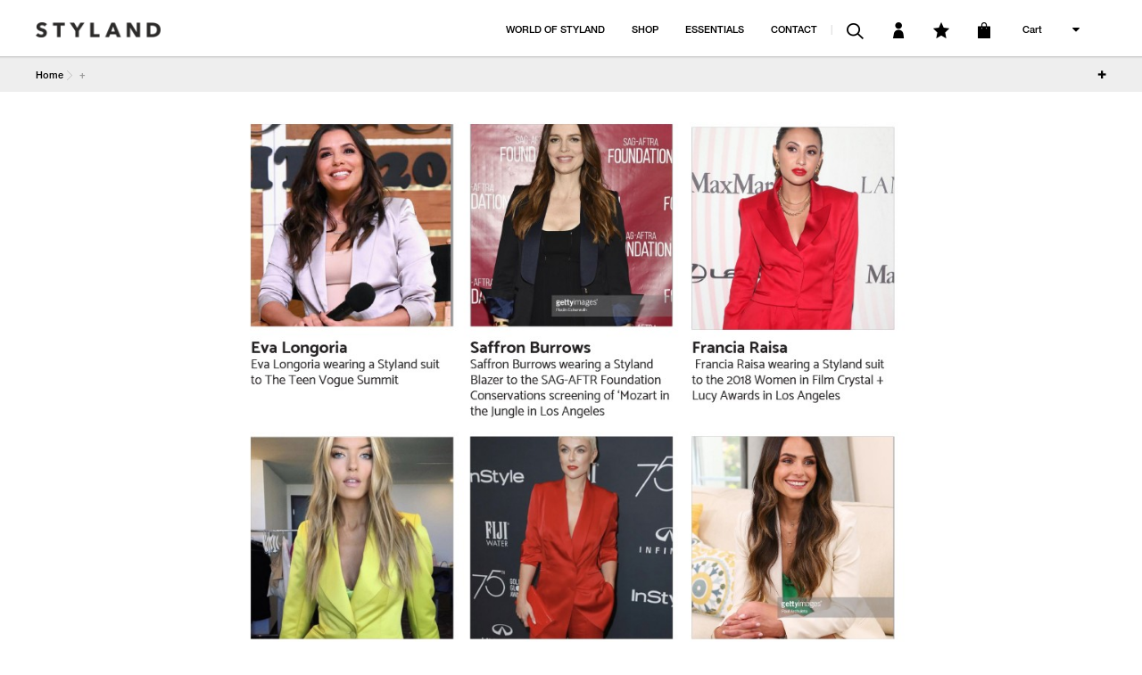

--- FILE ---
content_type: text/html; charset=UTF-8
request_url: https://www.stylandstore.com/post/cleaduvall-emmyawards
body_size: 3970
content:
<!DOCTYPE html>
<html lang="en">
<head>
    		<title>+ | Blog - STYLAND</title>
		<meta charset="utf-8">
    <meta http-equiv="X-UA-Compatible" content="IE=edge">
    <meta name="viewport" content="width=device-width, initial-scale=1">
    <link rel="shortcut icon" href="/favicon.ico" type="image/x-icon" />
      
    <meta name="keywords" content="styland celebrities, styland suits, emmy awards 2019, styland emmy, styland clea duvall, clea duvall emmy awards 2019, styland red carpet, red carpet black tuxedo emmy awards 2019" />
    <meta name="description" content="Clea DuVall wears STYLAND for Emmy Awards 2019 | STYLAND" />
    <meta charset="utf-8" />
    
        <meta name="google-site-verification" content="-YWgHAeoAz0vgBTcy8XqsP3qBB9hcctv-A_I4A1qXgU" />
    
    <meta name="facebook-domain-verification" content="wxni4wx65mm9r3uo6sizziadyh2wgy" />

    <meta name="google-site-verification" content="JTUeLuJN0eNXjZYwiZltRFQwobYaWOr6TdUpjQnUYNo" />

        <link rel="canonical" href="https://www.stylandstore.com/post/cleaduvall-emmyawards">
    
			<link rel="alternate" hreflang="ro" href="https://www.stylandstore.com/articol/" />
        	
	
		<!-- Opensans Fonts -->
	<link href='https://fonts.googleapis.com/css?family=Open+Sans:400,600' rel='stylesheet' type='text/css'>
	<link rel="stylesheet" href="https://www.stylandstore.com/pages/tpl/front/css/minifystyles.min.css?v=5.17">
		
		<script src="https://www.stylandstore.com/pages/tpl/front/js/minifyjs.min.js?v=5.17"></script>
		
	<meta name="facebook-domain-verification" content="wxni4wx65mm9r3uo6sizziadyh2wgy" />

	
		
</head>
<body >





<script>
var dataLayer = window.dataLayer || [];
</script>



<div id="hdrspacer"></div>
<div class="container-fluid" id="fixmenu">

	
	<div class="row header">
		<div class="container">

	        <div class="row">
				<div class="col-xs-12 col-sm-2 col-md-2 col-lg-2 header-title">
					<a href="/"><img src="/pages/tpl/front/img/logo-new.png" width="140" /></a>
					
				</div>

				<div class="col-xs-12 col-sm-10 col-md-10 col-lg-10 header-right">
					<div class="navbar-header">
						<button type="button" class="navbar-toggle collapsed" data-toggle="collapse" data-target="#navbar" aria-expanded="false" aria-controls="navbar">
							<span class="sr-only">Toggle navigation</span>
							<span class="icon-bar"></span>
							<span class="icon-bar"></span>
							<span class="icon-bar"></span>
						</button>
					</div>

					<div class="cart-mobile mobile-only" id="minicartcontent_mobile">
														<a href="https://www.stylandstore.com/cart" class="hidden-xs">
									<img src="/pages/tpl/front/img/bag.png" alt="shopping cart">
									<span class="cart-count"></span>
								</a>
								<a href="#" class="trigger-minicart closed visible-xs">
									Cart									<span class="cart-count"></span>
								</a>
								<div class="mini-cart">
								<div class="mini-cart-title visible-xs">Cart</div>
																<p class="text-center">No items in cart</p>
																</div>					</div>

					<div id="navbar" class="navbar-collapse collapse">
						                        <ul class="header-menu nav navbar-nav icons">
							<!-- <li class="mobile-only languages">
								<a href="#">EN</a>
								<a href="#" class="active">RO</a>
							</li> -->
							<li class="desktop-only search-trigger">
								<a href="#" id="src_btn"><img src="/pages/tpl/front/img/search.png"></a>
								<form class="search-form">
									<input type="text" name="src_inp" id="src_inp" placeholder="Search..." autocomplete="off" />
									<input type="submit" name="src_btn_go" id="src_btn_go" value="Go" class="hidden">
								</form>
							</li>							
                            <li><a href="https://www.stylandstore.com/sign-in"><img src="/pages/tpl/front/img/icon.png" alt="My Account"></a></li>
                            <li><a href="https://www.stylandstore.com/wishlist"><img src="/pages/tpl/front/img/fav.png" alt="favorites"></a></li>
							<li class="desktop-only cart" id="minicartcontent">
																<a href="https://www.stylandstore.com/cart" class="hidden-xs">
									<img src="/pages/tpl/front/img/bag.png" alt="shopping cart">
									<span class="cart-count"></span>
								</a>
								<a href="#" class="trigger-minicart closed visible-xs">
									Cart									<span class="cart-count"></span>
								</a>
								<div class="mini-cart">
								<div class="mini-cart-title visible-xs">Cart</div>
																<p class="text-center">No items in cart</p>
																</div>							</li>
							                            <li class="desktop-only ddcurrency"><a href="#"><i class="fa fa-" aria-hidden="true"></i>&nbsp;<i class="fa fa-caret-down"></i></a>
								<ul>
									<li class=""><a href="https://www.stylandstore.com/change-currency/RVVSfC9wb3N0L2NsZWFkdXZhbGwtZW1teWF3YXJkcw==" rel="nofollow"><i class="fa fa-eur" aria-hidden="true"></i> EUR</a></li>
									<li class=""><a href="https://www.stylandstore.com/change-currency/VVNEfC9wb3N0L2NsZWFkdXZhbGwtZW1teWF3YXJkcw==" rel="nofollow"><i class="fa fa-usd" aria-hidden="true"></i> USD</a></li>
								</ul>
							</li>
							                        </ul>

						<ul class="header-menu nav navbar-nav main-menu">													
							<li class=" newddtopmenu">
								<a href="https://www.styland.us/" target="_blank" title="WORLD OF STYLAND">WORLD OF STYLAND</a>
															</li>
							<li class=" ddtopmenu hidden-xs">
								<a href="https://www.stylandstore.com/collections" title="Colectii">SHOP</a>
								<ul>
																								        																        																        																        																        																        																        																        																        																        																        																        																        																        																        																        																        																        																        																        																        																        																        																        																        																        																        																        																        																        																        																        																        																        																        																        																        																        																        																        																        																        																        																        																        																        																        																        																        																        																        																        																        																        																        																        																        																        																        																        																        																        																        																        																        																        																        																        																        																        																        																        																        																        																        																        																        																        																        																        																        																        																        																        																        																        																        																        																        																        																        																        																        																        																        																        																        																        																        																        																        																        																        																        																        																        																        																        																        																        																        																        																        																        																        																        																        																        																        																        																        																        																        																        																        																        																        																        																        																        																        																        																        																        																        																        																        																        																        																        																        																        																        																        																        																        																        																        																        																        																        																        																        																        																        																        																        																        																        																        																        																        																        																        																        																        																        																        																        																        																        																        																        																        																        																        																        																        																        																        																        																        																        																        																        																        																        																        																        																        																        																        																        																        																        									</ul>
							</li>
							<li class="newddtopmenu visible-xs">
								<a href="#" class="showsubdd" title="Colectii">SHOP</a>
								<ul class="subddtopmenu">
																								        																        																        																        																        																        																        																        																        																        																        																        																        																        																        																        																        																        																        																        																        																        																        																        																        																        																        																        																        																        																        																        																        																        																        																        																        																        																        																        																        																        																        																        																        																        																        																        																        																        																        																        																        																        																        																        																        																        																        																        																        																        																        																        																        																        																        																        																        																        																        																        																        																        																        																        																        																        																        																        																        																        																        																        																        																        																        																        																        																        																        																        																        																        																        																        																        																        																        																        																        																        																        																        																        																        																        																        																        																        																        																        																        																        																        																        																        																        																        																        																        																        																        																        																        																        																        																        																        																        																        																        																        																        																        																        																        																        																        																        																        																        																        																        																        																        																        																        																        																        																        																        																        																        																        																        																        																        																        																        																        																        																        																        																        																        																        																        																        																        																        																        																        																        																        																        																        																        																        																        																        																        																        																        																        																        																        																        																        																        																        																        																        																        																        									</ul>
							</li>
													    <li class=" newddtopmenu">
								<a href="https://www.stylandstore.com/shop-the-suits" class="showsubdd" title="ESSENTIALS">ESSENTIALS</a>
								<ul class="subddtopmenu">
																</ul>
							</li>	
														<!-- <li ><a href="https://www.stylandstore.com/about-us" title="About Us">ABOUT US</a></li>	 -->						
							<!-- <li ><a href="https://www.stylandstore.com/press" title="Presa">PRESA</a></li> -->
							<!-- <li ><a href="" title="Blog">BLOG</a></li> -->
							<!-- <li ><a href="https://www.stylandstore.com/feed-instagram" title="Blog">INSTAGRAM</a></li> -->
							<li ><a href="https://www.stylandstore.com/contact-us" title="Contact">CONTACT</a></li>
													</ul>
						<form class="mobile-only search-form">
							<input type="text" name="msrc_inp" id="msrc_inp" placeholder="Search..." autocomplete="off" />
							<a id="msrc_submit"><i class="fa fa-search" aria-hidden="true"></i></a>
							<div class="clear"></div>
						</form>
					</div>
				</div>
							</div>
		</div>
	</div>
</div>
	<div class="container-fluid">
	<div class="row header2">
		<div class="container">
	        <div class="row">
				<div class="col-xs-12 col-sm-6 col-md-6 col-lg-6 home">
					<p id="home">
						<a href="/">Home</a>&nbsp;<img src="/pages/tpl/front/img/home_arrow.png">&nbsp;
												                    	<span id="one">+</span>
                    						</p>
				</div>
				<div class="col-xs-12 col-sm-6 col-md-6 col-lg-6 page-title">
                                        <h1 id="blog_title"><strong>+</strong></h1>
                    				</div>
			</div>
		</div>
	</div>
</div>
<!--BODY-->
<div class="container-fluid">
	<div class="row content">
		<div class="container main_section product blog single single-post single-format-standard">
			<div class="row">
				<div class="col-xs-12 main-image">
					<img src="https://www.stylandstore.com/uploads/posts/3-0158-lg1-1440x0.jpg" alt="+" class="pics outer_image">
					<!-- <img src="img/blog-single-mobile.jpg" alt="23 Aprilie" class="pics outer_image mobile-only"> -->

						

					<div class="arrow3"><img src="/pages/tpl/front/img/arrow3.png"></div>
					<div class="mobile-title mobile-only">
						<div class="blog-categ">FEATURE</div>
						<h2>+</h2>
					</div>
				</div>



				<div class="col-xs-12">
					<div class="main-title">
						<div class="row">
							<div class="col-xs-12 col-sm-12 col-md-8 nopadding-left">
								<div class="blog-categ">FEATURE</div>
								<h2>+</h2>
							</div>

							<div class="col-xs-12 col-sm-12 col-md-4 nopadding-right">
								<div class="social-icons">
									<a rel="nofollow" target="_blank" href="mailto:?subject=I+wanted+you+to+see+this+post&amp;body=Check+out+this+post%20:%20%2B%20-%20https%3A%2F%2Fwww.stylandstore.com%2Fpost%2Fclea-duvall-emmy-awards" title="Email this post to a friend">
										<i class="fa fa-envelope fa-lg"></i>
									</a>
									<a rel="nofollow" target="_blank" href="https://plus.google.com/share?url=https%3A%2F%2Fwww.stylandstore.com%2Fpost%2Fclea-duvall-emmy-awards" title="Share this post on Google+">
										<i class="fa fa-google-plus fa-lg"></i>
									</a>
									<a rel="nofollow" target="_blank" href="http://twitter.com/home?status=Currently%20reading:%20'%2B'%20https%3A%2F%2Fwww.stylandstore.com%2Fpost%2Fclea-duvall-emmy-awards" title="Share this post with your followers">
										<i class="fa fa-twitter fa-lg"></i>
									</a>
									<a rel="nofollow" target="_blank" href="http://www.facebook.com/sharer.php?u=https%3A%2F%2Fwww.stylandstore.com%2Fpost%2Fclea-duvall-emmy-awards&amp;t=%2B" title="Share this post on Facebook">
										<i class="fa fa-facebook fa-lg"></i>
									</a>
								</div>
							</div>
						</div>

					</div>
				<div class="entry-content">
					<div class="col-sm-4 col-xs-6">
<p><img src="/uploads/user-uploads/image/image/1_CLEA-DUVALL-STYLAND-EMMYAWARDS-3.jpg" style="max-width:100%" /></p>
</div>

<div class="col-sm-4 col-xs-6">
<p><img src="/uploads/user-uploads/image/image/1_CLEA-DUVALL-STYLAND-EMMYAWARDS-4.jpg" style="max-width:100%" /></p>
</div>

<div class="col-sm-4 col-xs-6">
<p><img src="/uploads/user-uploads/image/image/1_CLEA-DUVALL-STYLAND-EMMYAWARDS-5.jpg" style="max-width:100%" /></p>
</div>

<p>&nbsp;</p>
				</div>

				</div>
			</div>

			
		</div>
	</div>
</div>

<div class="container-fluid newftr">
	<div class="row footer-top gray-background">
		<div class="container">
			<div class="row lists">
				<div class="col-xs-12 col-sm-3 col-md-3 col-lg-3 col-sm-push-9 col-md-push-9 col-lg-push-9 forth">
					<p><span class="bold">NEWSLETTER</span></p><br>
					<div id="msg_err_nl" class="alert alert-danger collapse"><a href="#" class="close" data-dismiss="alert" aria-label="close">&times;</a><div></div></div>
                	<div id="msg_ok_nl" class="alert alert-success collapse"><a href="#" class="close" data-dismiss="alert" aria-label="close">&times;</a><div></div></div>  

					<ul class="news">
					    <li>Subscribe to receive the latest news!</li>
						<li>
						<form id="frm_news" name="frm_news" action="" method="post" onsubmit="return false">
                		<input type="hidden" value="1" name="abonare" id="abonare" />
							<input type="text" placeholder="Email address..." class="col-sm-9 col-xs-12" name="newsletter_mail" id="newsletter_mail">
							<input type="submit" value="OK" id="submitnl" class="button newsletter-submit col-sm-3 col-xs-12">
						</form>
					</ul>					
					
	            </div>

				<div class="col-xs-12 col-sm-3 col-md-3 col-lg-3 col-sm-pull-3 col-md-pull-3 col-lg-pull-3 first">
					<p class="hidden-xs"><span  class="bold">USEFUL INFORMATION</span><span class="extendnew"></span></p>
					<p class="visible-xs footermenu" data-rel="footer1"><span  class="bold">USEFUL INFORMATION</span><span class="extendnew">+</span><br/></p>
					
					<ul class="useful ulmenu" id="footer1">
						<li><a href="https://www.stylandstore.com/about-us">About Us</a></li>
						<li><a href="https://www.stylandstore.com/how-to-order">How to order</a></li>
						<li><a href="https://www.stylandstore.com/contact-us">Contact</a></li>
					</ul>
		        </div>

				<div class="col-xs-12 col-sm-3 col-md-3 col-lg-3 col-sm-pull-3 col-md-pull-3 col-lg-pull-3 second">
					<p class="hidden-xs"><span class="bold">HELP FOR YOU</span><span class="extendnew"></span></p>
					<p class="visible-xs footermenu" data-rel="footer2"><span class="bold">HELP FOR YOU</span><span class="extendnew">+</span><br/></p>
					
					<ul class="help ulmenu" id="footer2">
						<li><a href="https://www.stylandstore.com/size-chart">Size Chart</a></li>
						<li><a href="https://www.stylandstore.com/recommendation">Recommendation</a></li>
						<li><a href="https://www.stylandstore.com/cleaning-and-maintenance-instructions">Instructions for Cleaning and Maintenance</a></li>
					</ul>
		        </div>

				<div class="col-xs-12 col-sm-3 col-md-3 col-lg-3 col-sm-pull-3 col-md-pull-3 col-lg-pull-3 third">
					<p class="hidden-xs"><span class="bold">General Informations</span><span class="extendnew"></span></p>
					<p class="visible-xs footermenu" data-rel="footer3"><span class="bold">General Informations</span><span class="extendnew">+</span><br/></p>
					
					<ul class="general ulmenu" id="footer3">
						<li><a href="https://www.stylandstore.com/terms-and-conditions">Terms and Conditions</a></li>
												<li><a href="https://www.stylandstore.com/terms-and-conditions#confidentialitate">Privacy Policy</a></li>
						<li><a href="https://www.stylandstore.com/cookie-policy">Cookie Policy</a></li>
						<li><a href="https://www.stylandstore.com/cookie-policy/reset" rel="nofollow">Cookie Settings</a></li>
					</ul>
		        </div>

			</div>
			<div class="row marginfooter">				
				<div class="col-xs-12 col-sm-6 col-sm-push-6 social-icons">
											<a href="https://www.instagram.com/styland/" title="Instagram" target="_blank"><i class="fa fa-instagram fa-lg"></i></a>						<a href="https://ro.pinterest.com/STYLAND" title="Pinterest" target="_blank"><i class="fa fa-pinterest fa-lg"></i></a>						<a href="https://twitter.com/Stylandstore" title="Twitter" target="_blank"><i class="fa fa-twitter fa-lg"></i></a>						<a href="https://www.facebook.com/stylandstore" title="Facebook" target="_blank"><i class="fa fa-facebook fa-lg"></i></a>									</div>
				<div class="col-xs-12 col-sm-6 col-sm-pull-6">
									</div>
			</div>
		</div>
	</div>
</div>

<div class="container-fluid">
	<div class="row footer-bottom home-footer-bottom">
		<div class="container">
				<div class="row">					
					<div class="col-xs-12 copyright">
						<p>Copyright &copy; 2026 STYLAND| Designed and developed by <a href="http://www.webfuture.ro" id="web">WebFuture</a>.</p>
					</div>
				</div>
		</div>
	</div>
</div>   



<input type="hidden" name="lang" id="lang" value="lg2"/>




</body>
</html>